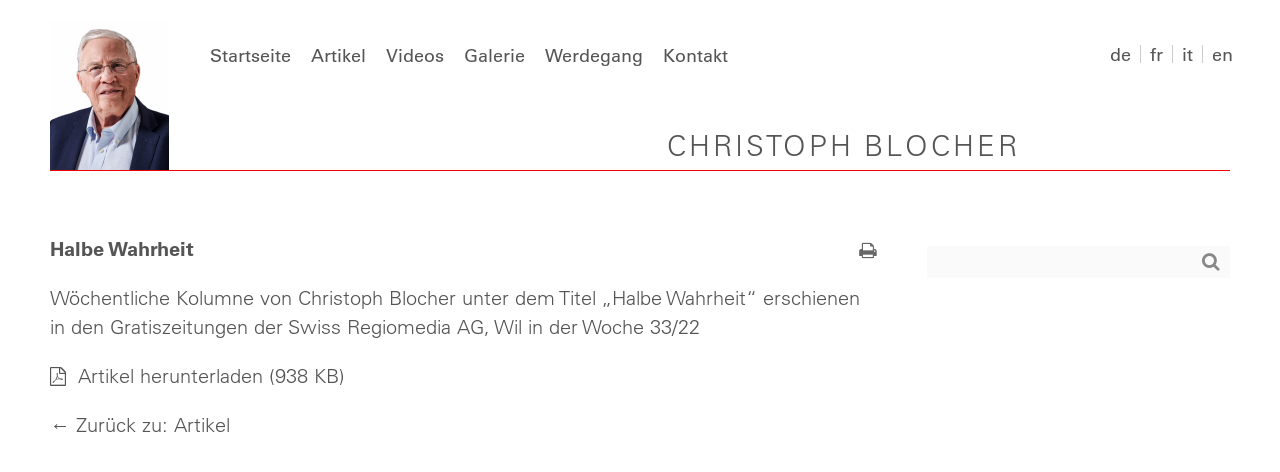

--- FILE ---
content_type: text/html; charset=UTF-8
request_url: https://www.blocher.ch/2022/08/17/halbe-wahrheit/
body_size: 6746
content:
<!doctype html>
<html id="top" lang="de">
<head>
	<meta charset="utf-8"/>
	<meta name="viewport" content="width=device-width, initial-scale=1.0, maximum-scale=1.0, user-scalable=0">
	<title>Die offizielle Website von Christoph Blocher</title>
	<style type="text/css">body {display:none;}</style>
	<link type="image/png" rel="shortcut icon" href="https://www.blocher.ch/wp-content/themes/blocher3/img/favicon.png">
	<script type="text/javascript">
	/* <![CDATA[ */
	var template_directory_uri = 'https://www.blocher.ch/wp-content/themes/blocher3';
	/* ]]> */
	</script>
	<script src="https://www.blocher.ch/wp-content/themes/blocher3/js/polyfills.min.js"></script>
	<script src="https://www.blocher.ch/wp-content/themes/blocher3/js/cookie.min.js" async="async" defer="defer"></script>
	<script src="https://www.blocher.ch/wp-content/themes/blocher3/js/ajax.min.js"></script>
	<meta name='robots' content='max-image-preview:large' />
<link rel='dns-prefetch' href='//challenges.cloudflare.com' />
<link rel="alternate" title="oEmbed (JSON)" type="application/json+oembed" href="https://www.blocher.ch/wp-json/oembed/1.0/embed?url=https%3A%2F%2Fwww.blocher.ch%2F2022%2F08%2F17%2Fhalbe-wahrheit%2F" />
<link rel="alternate" title="oEmbed (XML)" type="text/xml+oembed" href="https://www.blocher.ch/wp-json/oembed/1.0/embed?url=https%3A%2F%2Fwww.blocher.ch%2F2022%2F08%2F17%2Fhalbe-wahrheit%2F&#038;format=xml" />
<style id='wp-img-auto-sizes-contain-inline-css' type='text/css'>
img:is([sizes=auto i],[sizes^="auto," i]){contain-intrinsic-size:3000px 1500px}
/*# sourceURL=wp-img-auto-sizes-contain-inline-css */
</style>
<style id='wp-block-library-inline-css' type='text/css'>
:root{--wp-block-synced-color:#7a00df;--wp-block-synced-color--rgb:122,0,223;--wp-bound-block-color:var(--wp-block-synced-color);--wp-editor-canvas-background:#ddd;--wp-admin-theme-color:#007cba;--wp-admin-theme-color--rgb:0,124,186;--wp-admin-theme-color-darker-10:#006ba1;--wp-admin-theme-color-darker-10--rgb:0,107,160.5;--wp-admin-theme-color-darker-20:#005a87;--wp-admin-theme-color-darker-20--rgb:0,90,135;--wp-admin-border-width-focus:2px}@media (min-resolution:192dpi){:root{--wp-admin-border-width-focus:1.5px}}.wp-element-button{cursor:pointer}:root .has-very-light-gray-background-color{background-color:#eee}:root .has-very-dark-gray-background-color{background-color:#313131}:root .has-very-light-gray-color{color:#eee}:root .has-very-dark-gray-color{color:#313131}:root .has-vivid-green-cyan-to-vivid-cyan-blue-gradient-background{background:linear-gradient(135deg,#00d084,#0693e3)}:root .has-purple-crush-gradient-background{background:linear-gradient(135deg,#34e2e4,#4721fb 50%,#ab1dfe)}:root .has-hazy-dawn-gradient-background{background:linear-gradient(135deg,#faaca8,#dad0ec)}:root .has-subdued-olive-gradient-background{background:linear-gradient(135deg,#fafae1,#67a671)}:root .has-atomic-cream-gradient-background{background:linear-gradient(135deg,#fdd79a,#004a59)}:root .has-nightshade-gradient-background{background:linear-gradient(135deg,#330968,#31cdcf)}:root .has-midnight-gradient-background{background:linear-gradient(135deg,#020381,#2874fc)}:root{--wp--preset--font-size--normal:16px;--wp--preset--font-size--huge:42px}.has-regular-font-size{font-size:1em}.has-larger-font-size{font-size:2.625em}.has-normal-font-size{font-size:var(--wp--preset--font-size--normal)}.has-huge-font-size{font-size:var(--wp--preset--font-size--huge)}.has-text-align-center{text-align:center}.has-text-align-left{text-align:left}.has-text-align-right{text-align:right}.has-fit-text{white-space:nowrap!important}#end-resizable-editor-section{display:none}.aligncenter{clear:both}.items-justified-left{justify-content:flex-start}.items-justified-center{justify-content:center}.items-justified-right{justify-content:flex-end}.items-justified-space-between{justify-content:space-between}.screen-reader-text{border:0;clip-path:inset(50%);height:1px;margin:-1px;overflow:hidden;padding:0;position:absolute;width:1px;word-wrap:normal!important}.screen-reader-text:focus{background-color:#ddd;clip-path:none;color:#444;display:block;font-size:1em;height:auto;left:5px;line-height:normal;padding:15px 23px 14px;text-decoration:none;top:5px;width:auto;z-index:100000}html :where(.has-border-color){border-style:solid}html :where([style*=border-top-color]){border-top-style:solid}html :where([style*=border-right-color]){border-right-style:solid}html :where([style*=border-bottom-color]){border-bottom-style:solid}html :where([style*=border-left-color]){border-left-style:solid}html :where([style*=border-width]){border-style:solid}html :where([style*=border-top-width]){border-top-style:solid}html :where([style*=border-right-width]){border-right-style:solid}html :where([style*=border-bottom-width]){border-bottom-style:solid}html :where([style*=border-left-width]){border-left-style:solid}html :where(img[class*=wp-image-]){height:auto;max-width:100%}:where(figure){margin:0 0 1em}html :where(.is-position-sticky){--wp-admin--admin-bar--position-offset:var(--wp-admin--admin-bar--height,0px)}@media screen and (max-width:600px){html :where(.is-position-sticky){--wp-admin--admin-bar--position-offset:0px}}

/*# sourceURL=wp-block-library-inline-css */
</style><style id='wp-block-paragraph-inline-css' type='text/css'>
.is-small-text{font-size:.875em}.is-regular-text{font-size:1em}.is-large-text{font-size:2.25em}.is-larger-text{font-size:3em}.has-drop-cap:not(:focus):first-letter{float:left;font-size:8.4em;font-style:normal;font-weight:100;line-height:.68;margin:.05em .1em 0 0;text-transform:uppercase}body.rtl .has-drop-cap:not(:focus):first-letter{float:none;margin-left:.1em}p.has-drop-cap.has-background{overflow:hidden}:root :where(p.has-background){padding:1.25em 2.375em}:where(p.has-text-color:not(.has-link-color)) a{color:inherit}p.has-text-align-left[style*="writing-mode:vertical-lr"],p.has-text-align-right[style*="writing-mode:vertical-rl"]{rotate:180deg}
/*# sourceURL=https://www.blocher.ch/wp-includes/blocks/paragraph/style.min.css */
</style>
<style id='global-styles-inline-css' type='text/css'>
:root{--wp--preset--aspect-ratio--square: 1;--wp--preset--aspect-ratio--4-3: 4/3;--wp--preset--aspect-ratio--3-4: 3/4;--wp--preset--aspect-ratio--3-2: 3/2;--wp--preset--aspect-ratio--2-3: 2/3;--wp--preset--aspect-ratio--16-9: 16/9;--wp--preset--aspect-ratio--9-16: 9/16;--wp--preset--color--black: #000000;--wp--preset--color--cyan-bluish-gray: #abb8c3;--wp--preset--color--white: #ffffff;--wp--preset--color--pale-pink: #f78da7;--wp--preset--color--vivid-red: #cf2e2e;--wp--preset--color--luminous-vivid-orange: #ff6900;--wp--preset--color--luminous-vivid-amber: #fcb900;--wp--preset--color--light-green-cyan: #7bdcb5;--wp--preset--color--vivid-green-cyan: #00d084;--wp--preset--color--pale-cyan-blue: #8ed1fc;--wp--preset--color--vivid-cyan-blue: #0693e3;--wp--preset--color--vivid-purple: #9b51e0;--wp--preset--gradient--vivid-cyan-blue-to-vivid-purple: linear-gradient(135deg,rgb(6,147,227) 0%,rgb(155,81,224) 100%);--wp--preset--gradient--light-green-cyan-to-vivid-green-cyan: linear-gradient(135deg,rgb(122,220,180) 0%,rgb(0,208,130) 100%);--wp--preset--gradient--luminous-vivid-amber-to-luminous-vivid-orange: linear-gradient(135deg,rgb(252,185,0) 0%,rgb(255,105,0) 100%);--wp--preset--gradient--luminous-vivid-orange-to-vivid-red: linear-gradient(135deg,rgb(255,105,0) 0%,rgb(207,46,46) 100%);--wp--preset--gradient--very-light-gray-to-cyan-bluish-gray: linear-gradient(135deg,rgb(238,238,238) 0%,rgb(169,184,195) 100%);--wp--preset--gradient--cool-to-warm-spectrum: linear-gradient(135deg,rgb(74,234,220) 0%,rgb(151,120,209) 20%,rgb(207,42,186) 40%,rgb(238,44,130) 60%,rgb(251,105,98) 80%,rgb(254,248,76) 100%);--wp--preset--gradient--blush-light-purple: linear-gradient(135deg,rgb(255,206,236) 0%,rgb(152,150,240) 100%);--wp--preset--gradient--blush-bordeaux: linear-gradient(135deg,rgb(254,205,165) 0%,rgb(254,45,45) 50%,rgb(107,0,62) 100%);--wp--preset--gradient--luminous-dusk: linear-gradient(135deg,rgb(255,203,112) 0%,rgb(199,81,192) 50%,rgb(65,88,208) 100%);--wp--preset--gradient--pale-ocean: linear-gradient(135deg,rgb(255,245,203) 0%,rgb(182,227,212) 50%,rgb(51,167,181) 100%);--wp--preset--gradient--electric-grass: linear-gradient(135deg,rgb(202,248,128) 0%,rgb(113,206,126) 100%);--wp--preset--gradient--midnight: linear-gradient(135deg,rgb(2,3,129) 0%,rgb(40,116,252) 100%);--wp--preset--font-size--small: 13px;--wp--preset--font-size--medium: 20px;--wp--preset--font-size--large: 36px;--wp--preset--font-size--x-large: 42px;--wp--preset--spacing--20: 0.44rem;--wp--preset--spacing--30: 0.67rem;--wp--preset--spacing--40: 1rem;--wp--preset--spacing--50: 1.5rem;--wp--preset--spacing--60: 2.25rem;--wp--preset--spacing--70: 3.38rem;--wp--preset--spacing--80: 5.06rem;--wp--preset--shadow--natural: 6px 6px 9px rgba(0, 0, 0, 0.2);--wp--preset--shadow--deep: 12px 12px 50px rgba(0, 0, 0, 0.4);--wp--preset--shadow--sharp: 6px 6px 0px rgba(0, 0, 0, 0.2);--wp--preset--shadow--outlined: 6px 6px 0px -3px rgb(255, 255, 255), 6px 6px rgb(0, 0, 0);--wp--preset--shadow--crisp: 6px 6px 0px rgb(0, 0, 0);}:where(.is-layout-flex){gap: 0.5em;}:where(.is-layout-grid){gap: 0.5em;}body .is-layout-flex{display: flex;}.is-layout-flex{flex-wrap: wrap;align-items: center;}.is-layout-flex > :is(*, div){margin: 0;}body .is-layout-grid{display: grid;}.is-layout-grid > :is(*, div){margin: 0;}:where(.wp-block-columns.is-layout-flex){gap: 2em;}:where(.wp-block-columns.is-layout-grid){gap: 2em;}:where(.wp-block-post-template.is-layout-flex){gap: 1.25em;}:where(.wp-block-post-template.is-layout-grid){gap: 1.25em;}.has-black-color{color: var(--wp--preset--color--black) !important;}.has-cyan-bluish-gray-color{color: var(--wp--preset--color--cyan-bluish-gray) !important;}.has-white-color{color: var(--wp--preset--color--white) !important;}.has-pale-pink-color{color: var(--wp--preset--color--pale-pink) !important;}.has-vivid-red-color{color: var(--wp--preset--color--vivid-red) !important;}.has-luminous-vivid-orange-color{color: var(--wp--preset--color--luminous-vivid-orange) !important;}.has-luminous-vivid-amber-color{color: var(--wp--preset--color--luminous-vivid-amber) !important;}.has-light-green-cyan-color{color: var(--wp--preset--color--light-green-cyan) !important;}.has-vivid-green-cyan-color{color: var(--wp--preset--color--vivid-green-cyan) !important;}.has-pale-cyan-blue-color{color: var(--wp--preset--color--pale-cyan-blue) !important;}.has-vivid-cyan-blue-color{color: var(--wp--preset--color--vivid-cyan-blue) !important;}.has-vivid-purple-color{color: var(--wp--preset--color--vivid-purple) !important;}.has-black-background-color{background-color: var(--wp--preset--color--black) !important;}.has-cyan-bluish-gray-background-color{background-color: var(--wp--preset--color--cyan-bluish-gray) !important;}.has-white-background-color{background-color: var(--wp--preset--color--white) !important;}.has-pale-pink-background-color{background-color: var(--wp--preset--color--pale-pink) !important;}.has-vivid-red-background-color{background-color: var(--wp--preset--color--vivid-red) !important;}.has-luminous-vivid-orange-background-color{background-color: var(--wp--preset--color--luminous-vivid-orange) !important;}.has-luminous-vivid-amber-background-color{background-color: var(--wp--preset--color--luminous-vivid-amber) !important;}.has-light-green-cyan-background-color{background-color: var(--wp--preset--color--light-green-cyan) !important;}.has-vivid-green-cyan-background-color{background-color: var(--wp--preset--color--vivid-green-cyan) !important;}.has-pale-cyan-blue-background-color{background-color: var(--wp--preset--color--pale-cyan-blue) !important;}.has-vivid-cyan-blue-background-color{background-color: var(--wp--preset--color--vivid-cyan-blue) !important;}.has-vivid-purple-background-color{background-color: var(--wp--preset--color--vivid-purple) !important;}.has-black-border-color{border-color: var(--wp--preset--color--black) !important;}.has-cyan-bluish-gray-border-color{border-color: var(--wp--preset--color--cyan-bluish-gray) !important;}.has-white-border-color{border-color: var(--wp--preset--color--white) !important;}.has-pale-pink-border-color{border-color: var(--wp--preset--color--pale-pink) !important;}.has-vivid-red-border-color{border-color: var(--wp--preset--color--vivid-red) !important;}.has-luminous-vivid-orange-border-color{border-color: var(--wp--preset--color--luminous-vivid-orange) !important;}.has-luminous-vivid-amber-border-color{border-color: var(--wp--preset--color--luminous-vivid-amber) !important;}.has-light-green-cyan-border-color{border-color: var(--wp--preset--color--light-green-cyan) !important;}.has-vivid-green-cyan-border-color{border-color: var(--wp--preset--color--vivid-green-cyan) !important;}.has-pale-cyan-blue-border-color{border-color: var(--wp--preset--color--pale-cyan-blue) !important;}.has-vivid-cyan-blue-border-color{border-color: var(--wp--preset--color--vivid-cyan-blue) !important;}.has-vivid-purple-border-color{border-color: var(--wp--preset--color--vivid-purple) !important;}.has-vivid-cyan-blue-to-vivid-purple-gradient-background{background: var(--wp--preset--gradient--vivid-cyan-blue-to-vivid-purple) !important;}.has-light-green-cyan-to-vivid-green-cyan-gradient-background{background: var(--wp--preset--gradient--light-green-cyan-to-vivid-green-cyan) !important;}.has-luminous-vivid-amber-to-luminous-vivid-orange-gradient-background{background: var(--wp--preset--gradient--luminous-vivid-amber-to-luminous-vivid-orange) !important;}.has-luminous-vivid-orange-to-vivid-red-gradient-background{background: var(--wp--preset--gradient--luminous-vivid-orange-to-vivid-red) !important;}.has-very-light-gray-to-cyan-bluish-gray-gradient-background{background: var(--wp--preset--gradient--very-light-gray-to-cyan-bluish-gray) !important;}.has-cool-to-warm-spectrum-gradient-background{background: var(--wp--preset--gradient--cool-to-warm-spectrum) !important;}.has-blush-light-purple-gradient-background{background: var(--wp--preset--gradient--blush-light-purple) !important;}.has-blush-bordeaux-gradient-background{background: var(--wp--preset--gradient--blush-bordeaux) !important;}.has-luminous-dusk-gradient-background{background: var(--wp--preset--gradient--luminous-dusk) !important;}.has-pale-ocean-gradient-background{background: var(--wp--preset--gradient--pale-ocean) !important;}.has-electric-grass-gradient-background{background: var(--wp--preset--gradient--electric-grass) !important;}.has-midnight-gradient-background{background: var(--wp--preset--gradient--midnight) !important;}.has-small-font-size{font-size: var(--wp--preset--font-size--small) !important;}.has-medium-font-size{font-size: var(--wp--preset--font-size--medium) !important;}.has-large-font-size{font-size: var(--wp--preset--font-size--large) !important;}.has-x-large-font-size{font-size: var(--wp--preset--font-size--x-large) !important;}
/*# sourceURL=global-styles-inline-css */
</style>

<style id='classic-theme-styles-inline-css' type='text/css'>
/*! This file is auto-generated */
.wp-block-button__link{color:#fff;background-color:#32373c;border-radius:9999px;box-shadow:none;text-decoration:none;padding:calc(.667em + 2px) calc(1.333em + 2px);font-size:1.125em}.wp-block-file__button{background:#32373c;color:#fff;text-decoration:none}
/*# sourceURL=/wp-includes/css/classic-themes.min.css */
</style>
<link rel='stylesheet' id='contact-form-7-css' href='https://www.blocher.ch/wp-content/plugins/contact-form-7/includes/css/styles.css?ver=6.1.4' type='text/css' media='all' />
<link rel='stylesheet' id='upcoming-events-lists-css' href='https://www.blocher.ch/wp-content/plugins/upcoming-events/assets/css/style.css?ver=6.9' type='text/css' media='all' />
<link rel='stylesheet' id='searchwp-live-search-css' href='https://www.blocher.ch/wp-content/plugins/searchwp-live-ajax-search/assets/styles/style.min.css?ver=1.8.7' type='text/css' media='all' />
<style id='searchwp-live-search-inline-css' type='text/css'>
.searchwp-live-search-result .searchwp-live-search-result--title a {
  font-size: 16px;
}
.searchwp-live-search-result .searchwp-live-search-result--price {
  font-size: 14px;
}
.searchwp-live-search-result .searchwp-live-search-result--add-to-cart .button {
  font-size: 14px;
}

/*# sourceURL=searchwp-live-search-inline-css */
</style>
<link rel='stylesheet' id='wpglobus-css' href='https://www.blocher.ch/wp-content/plugins/wpglobus/includes/css/wpglobus.css?ver=2.12.2' type='text/css' media='all' />
<script type="text/javascript" src="https://www.blocher.ch/wp-includes/js/jquery/jquery.min.js?ver=3.7.1" id="jquery-core-js"></script>
<script type="text/javascript" src="https://www.blocher.ch/wp-includes/js/jquery/jquery-migrate.min.js?ver=3.4.1" id="jquery-migrate-js"></script>
<script type="text/javascript" id="utils-js-extra">
/* <![CDATA[ */
var userSettings = {"url":"/","uid":"0","time":"1769315159","secure":"1"};
//# sourceURL=utils-js-extra
/* ]]> */
</script>
<script type="text/javascript" src="https://www.blocher.ch/wp-includes/js/utils.min.js?ver=6.9" id="utils-js"></script>
<link rel="canonical" href="https://www.blocher.ch/2022/08/17/halbe-wahrheit/" />
			<style media="screen">
				.wpglobus_flag_de{background-image:url(https://www.blocher.ch/wp-content/plugins/wpglobus/flags/de.png)}
.wpglobus_flag_fr{background-image:url(https://www.blocher.ch/wp-content/plugins/wpglobus/flags/fr.png)}
.wpglobus_flag_it{background-image:url(https://www.blocher.ch/wp-content/plugins/wpglobus/flags/it.png)}
.wpglobus_flag_en{background-image:url(https://www.blocher.ch/wp-content/plugins/wpglobus/flags/uk.png)}
			</style>
			<link rel="alternate" hreflang="de-DE" href="https://www.blocher.ch/2022/08/17/halbe-wahrheit/" /><link rel="alternate" hreflang="fr-FR" href="https://www.blocher.ch/fr/2022/08/17/halbe-wahrheit/" /><link rel="alternate" hreflang="it-IT" href="https://www.blocher.ch/it/2022/08/17/halbe-wahrheit/" /><link rel="alternate" hreflang="en-GB" href="https://www.blocher.ch/en/2022/08/17/halbe-wahrheit/" /><link rel='stylesheet' id='custom_search_widget_style-css' href='https://www.blocher.ch/wp-content/plugins/custom-search-widget//css/custom-search-widget.css?ver=6.9' type='text/css' media='all' />
</head>
<body>
		<div id="header">
		<div class="header-wrapper">
			<div id="banner">
				<div>
					<a href="https://www.blocher.ch" class="title"><span>Christoph Blocher</span></a>
				</div>
			</div>
			<div id="menu-blend"></div>
						<div id="menu-toggle"><span></span><span></span><span></span><span></span><span></span><span></span></div>
			<div id="navigation">
				<a href="https://www.blocher.ch"><img id="logo" src="https://www.blocher.ch/wp-content/themes/blocher3/img/logo_face.png" alt=""/></a>
				<div class="menu-header-container"><ul id="menu-header" class="menu"><li id="languageSelect-menu"><div class="widget widget_wpglobus"><div class="flags-styled"><span class="flag wpglobus-current-language"><a href="https://www.blocher.ch/2022/08/17/halbe-wahrheit/" class="wpglobus-selector-link ">de</a></span><span class="flag "><a href="https://www.blocher.ch/fr/2022/08/17/halbe-wahrheit/" class="wpglobus-selector-link ">fr</a></span><span class="flag "><a href="https://www.blocher.ch/it/2022/08/17/halbe-wahrheit/" class="wpglobus-selector-link ">it</a></span><span class="flag "><a href="https://www.blocher.ch/en/2022/08/17/halbe-wahrheit/" class="wpglobus-selector-link ">en</a></span></div></div></li><li id="search-menu"><form role="search" method="get" class="custom-search-widget-menu" action="/"><button type="submit"><i class="fa fa-search"></i></button><input type="text" name="s" value="" placeholder="" data-swplive="true" data-swpengine="default" data-swpconfig="default" autocomplete="on"/></form></li><li id="menu-item-5812" class="menu-item menu-item-type-post_type menu-item-object-page menu-item-home menu-item-5812"><a href="https://www.blocher.ch/">Startseite</a></li>
<li id="menu-item-5813" class="menu-item menu-item-type-post_type menu-item-object-page menu-item-5813"><a href="https://www.blocher.ch/article/">Artikel</a></li>
<li id="menu-item-5814" class="menu-item menu-item-type-post_type menu-item-object-page menu-item-5814"><a href="https://www.blocher.ch/video/">Videos</a></li>
<li id="menu-item-5815" class="menu-item menu-item-type-post_type menu-item-object-page menu-item-5815"><a href="https://www.blocher.ch/gallery/">Galerie</a></li>
<li id="menu-item-5816" class="menu-item menu-item-type-post_type menu-item-object-page menu-item-5816"><a href="https://www.blocher.ch/career/">Werdegang</a></li>
<li id="menu-item-5817" class="menu-item menu-item-type-post_type menu-item-object-page menu-item-5817"><a href="https://www.blocher.ch/contact/">Kontakt</a></li>
</ul></div>			</div>
			<div id="languageSelect" data-lang="de"><div class="widget widget_wpglobus"><div class="flags-styled"><span class="flag wpglobus-current-language"><a href="https://www.blocher.ch/2022/08/17/halbe-wahrheit/" class="wpglobus-selector-link ">de</a></span><span class="flag "><a href="https://www.blocher.ch/fr/2022/08/17/halbe-wahrheit/" class="wpglobus-selector-link ">fr</a></span><span class="flag "><a href="https://www.blocher.ch/it/2022/08/17/halbe-wahrheit/" class="wpglobus-selector-link ">it</a></span><span class="flag "><a href="https://www.blocher.ch/en/2022/08/17/halbe-wahrheit/" class="wpglobus-selector-link ">en</a></span></div></div></div>
		</div>
	</div>
	<div id="wrapper"><div id="contentwrapper">
	<div id="content">
		<h1 id="pageTitleSingle">Halbe Wahrheit</h1>
		<h2 id="pageSubtitle"></h2><div onclick="window.print();" class="btn-print"><i class="fa fa-print" aria-hidden="true"></i></div><p>Wöchentliche Kolumne von Christoph Blocher unter dem  Titel &#8222;Halbe Wahrheit&#8220; erschienen in den Gratiszeitungen der Swiss Regiomedia AG, Wil in der Woche 33/22</p><a href="https://www.blocher.ch/wp-content/uploads/Kommentar_KW33_2022.pdf" target="_blank"><i class="fa fa-file-pdf-o"></i> &nbsp;Artikel  herunterladen</a> (938 KB)<br/><a href="https://www.blocher.ch/article" class="backToArticles">&larr; Zurück zu: Artikel</a>
	</div>
	<div id="sidebar">
		<div id="custom_search_widget-4" class="widget custom-search-widget-wrapper">		<form role="search" method="get" class="custom-search-widget" id="searchForm" action="/">
			<button type="submit" id="searchBtn"><i class="fa fa-search"></i></button>
			<input type="text" name="s" value="" placeholder="" data-swplive="true" data-swpengine="default" data-swpconfig="default" autocomplete="on"/>
		</form></div>	</div>
	<br style="clear:both;"/>
</div>
			<div id="footer"><ul><li><a href="https://www.blocher.ch/links">Links</a></li><li><a href="https://www.blocher.ch/impressum">Impressum</a></li><li><a href="https://www.blocher.ch/termsofuse">Nutzungsbedingungen</a></li><li><a href="https://www.blocher.ch/feed/rss/">RSS Feed</a></li><li><a href="#top"><i class="fa fa-angle-up"></i></a></li></ul></div>
		</div>
		<script type="speculationrules">
{"prefetch":[{"source":"document","where":{"and":[{"href_matches":"/*"},{"not":{"href_matches":["/wp-*.php","/wp-admin/*","/wp-content/uploads/*","/wp-content/*","/wp-content/plugins/*","/wp-content/themes/blocher3/*","/*\\?(.+)"]}},{"not":{"selector_matches":"a[rel~=\"nofollow\"]"}},{"not":{"selector_matches":".no-prefetch, .no-prefetch a"}}]},"eagerness":"conservative"}]}
</script>
        <style>
            .searchwp-live-search-results {
                opacity: 0;
                transition: opacity .25s ease-in-out;
                -moz-transition: opacity .25s ease-in-out;
                -webkit-transition: opacity .25s ease-in-out;
                height: 0;
                overflow: hidden;
                z-index: 9999995; /* Exceed SearchWP Modal Search Form overlay. */
                position: absolute;
                display: none;
            }

            .searchwp-live-search-results-showing {
                display: block;
                opacity: 1;
                height: auto;
                overflow: auto;
            }

            .searchwp-live-search-no-results {
                padding: 3em 2em 0;
                text-align: center;
            }

            .searchwp-live-search-no-min-chars:after {
                content: "Weiterschreiben";
                display: block;
                text-align: center;
                padding: 2em 2em 0;
            }
        </style>
                <script>
            var _SEARCHWP_LIVE_AJAX_SEARCH_BLOCKS = true;
            var _SEARCHWP_LIVE_AJAX_SEARCH_ENGINE = 'default';
            var _SEARCHWP_LIVE_AJAX_SEARCH_CONFIG = 'default';
        </script>
        <script type="text/javascript" src="https://www.blocher.ch/wp-includes/js/dist/hooks.min.js?ver=dd5603f07f9220ed27f1" id="wp-hooks-js"></script>
<script type="text/javascript" src="https://www.blocher.ch/wp-includes/js/dist/i18n.min.js?ver=c26c3dc7bed366793375" id="wp-i18n-js"></script>
<script type="text/javascript" id="wp-i18n-js-after">
/* <![CDATA[ */
wp.i18n.setLocaleData( { 'text direction\u0004ltr': [ 'ltr' ] } );
//# sourceURL=wp-i18n-js-after
/* ]]> */
</script>
<script type="text/javascript" src="https://www.blocher.ch/wp-content/plugins/contact-form-7/includes/swv/js/index.js?ver=6.1.4" id="swv-js"></script>
<script type="text/javascript" id="contact-form-7-js-translations">
/* <![CDATA[ */
( function( domain, translations ) {
	var localeData = translations.locale_data[ domain ] || translations.locale_data.messages;
	localeData[""].domain = domain;
	wp.i18n.setLocaleData( localeData, domain );
} )( "contact-form-7", {"translation-revision-date":"2025-10-26 03:28:49+0000","generator":"GlotPress\/4.0.3","domain":"messages","locale_data":{"messages":{"":{"domain":"messages","plural-forms":"nplurals=2; plural=n != 1;","lang":"de"},"This contact form is placed in the wrong place.":["Dieses Kontaktformular wurde an der falschen Stelle platziert."],"Error:":["Fehler:"]}},"comment":{"reference":"includes\/js\/index.js"}} );
//# sourceURL=contact-form-7-js-translations
/* ]]> */
</script>
<script type="text/javascript" id="contact-form-7-js-before">
/* <![CDATA[ */
var wpcf7 = {
    "api": {
        "root": "https:\/\/www.blocher.ch\/wp-json\/",
        "namespace": "contact-form-7\/v1"
    },
    "cached": 1
};
//# sourceURL=contact-form-7-js-before
/* ]]> */
</script>
<script type="text/javascript" src="https://www.blocher.ch/wp-content/plugins/contact-form-7/includes/js/index.js?ver=6.1.4" id="contact-form-7-js"></script>
<script type="text/javascript" src="https://challenges.cloudflare.com/turnstile/v0/api.js" id="cloudflare-turnstile-js" data-wp-strategy="async"></script>
<script type="text/javascript" id="cloudflare-turnstile-js-after">
/* <![CDATA[ */
document.addEventListener( 'wpcf7submit', e => turnstile.reset() );
//# sourceURL=cloudflare-turnstile-js-after
/* ]]> */
</script>
<script type="text/javascript" id="swp-live-search-client-js-extra">
/* <![CDATA[ */
var searchwp_live_search_params = [];
searchwp_live_search_params = {"ajaxurl":"https:\/\/www.blocher.ch\/wp-admin\/admin-ajax.php","origin_id":12620,"config":{"default":{"engine":"default","input":{"delay":300,"min_chars":3},"results":{"position":"bottom","width":"auto","offset":{"x":0,"y":5}},"spinner":{"lines":12,"length":8,"width":3,"radius":8,"scale":1,"corners":1,"color":"#424242","fadeColor":"transparent","speed":1,"rotate":0,"animation":"searchwp-spinner-line-fade-quick","direction":1,"zIndex":2000000000,"className":"spinner","top":"50%","left":"50%","shadow":"0 0 1px transparent","position":"absolute"}}},"msg_no_config_found":"Keine g\u00fcltige Konfiguration f\u00fcr SearchWP Live Search gefunden!","aria_instructions":"Wenn automatisch vervollst\u00e4ndigte Ergebnisse verf\u00fcgbar sind, dann verwende die Pfeile nach oben und unten zur Auswahl und die Eingabetaste, um zur gew\u00fcnschten Seite zu gelangen. Benutzer von Touch-Ger\u00e4ten erkunden mit Touch oder mit Wischgesten."};;
//# sourceURL=swp-live-search-client-js-extra
/* ]]> */
</script>
<script type="text/javascript" src="https://www.blocher.ch/wp-content/plugins/searchwp-live-ajax-search/assets/javascript/dist/script.min.js?ver=1.8.7" id="swp-live-search-client-js"></script>
<script type="text/javascript" id="wpglobus-js-extra">
/* <![CDATA[ */
var WPGlobus = {"version":"2.12.2","language":"de","enabledLanguages":["de","fr","it","en"]};
//# sourceURL=wpglobus-js-extra
/* ]]> */
</script>
<script type="text/javascript" src="https://www.blocher.ch/wp-content/plugins/wpglobus/includes/js/wpglobus.min.js?ver=2.12.2" id="wpglobus-js"></script>
		<script src="https://www.blocher.ch/wp-content/themes/blocher3/js/simpleLightbox.min.js" async="async" defer="defer"></script>
		<script src="https://www.blocher.ch/wp-content/themes/blocher3/js/menu.min.js" async="async" defer="defer"></script>
		<link type="text/css" media="all" rel="stylesheet" href="https://www.blocher.ch/wp-content/themes/blocher3/style.min.css"/>
		<link type="text/css" media="all" rel="stylesheet" href="https://www.blocher.ch/wp-content/themes/blocher3/css/simpleLightbox.min.css"/>
				<script src="https://www.blocher.ch/wp-content/themes/blocher3/js/antiscroll.min.js"></script>
	</body>
</html>

--- FILE ---
content_type: application/javascript
request_url: https://www.blocher.ch/wp-content/themes/blocher3/js/cookie.min.js
body_size: 732
content:
(function(b){var d=false;if(typeof define==="function"&&define.amd){define(b);d=true}if(typeof exports==="object"){module.exports=b();d=true}if(!d){var a=window.Cookies;var c=window.Cookies=b();c.noConflict=function(){window.Cookies=a;return c}}}(function(){function b(){var f=0;var c={};for(;f<arguments.length;f++){var d=arguments[f];for(var e in d){c[e]=d[e]}}return c}function a(d){function c(r,p,l){var t;if(typeof document==="undefined"){return}if(arguments.length>1){l=b({path:"/"},c.defaults,l);if(typeof l.expires==="number"){var h=new Date();h.setMilliseconds(h.getMilliseconds()+l.expires*86400000);l.expires=h}l.expires=l.expires?l.expires.toUTCString():"";try{t=JSON.stringify(p);if(/^[\{\[]/.test(t)){p=t}}catch(n){}if(!d.write){p=encodeURIComponent(String(p)).replace(/%(23|24|26|2B|3A|3C|3E|3D|2F|3F|40|5B|5D|5E|60|7B|7D|7C)/g,decodeURIComponent)}else{p=d.write(p,r)}r=encodeURIComponent(String(r));r=r.replace(/%(23|24|26|2B|5E|60|7C)/g,decodeURIComponent);r=r.replace(/[\(\)]/g,escape);var k="";for(var o in l){if(!l[o]){continue}k+="; "+o;if(l[o]===true){continue}k+="="+l[o]}return(document.cookie=r+"="+p+k)}if(!r){t={}}var s=document.cookie?document.cookie.split("; "):[];var q=/(%[0-9A-Z]{2})+/g;var m=0;for(;m<s.length;m++){var j=s[m].split("=");var g=j.slice(1).join("=");if(!this.json&&g.charAt(0)==='"'){g=g.slice(1,-1)}try{var f=j[0].replace(q,decodeURIComponent);g=d.read?d.read(g,f):d(g,f)||g.replace(q,decodeURIComponent);if(this.json){try{g=JSON.parse(g)}catch(n){}}if(r===f){t=g;break}if(!r){t[f]=g}}catch(n){}}return t}c.set=c;c.get=function(e){return c.call(c,e)};c.getJSON=function(){return c.apply({json:true},[].slice.call(arguments))};c.defaults={};c.remove=function(f,e){c(f,"",b(e,{expires:-1}))};c.withConverter=a;return c}return a(function(){})}));